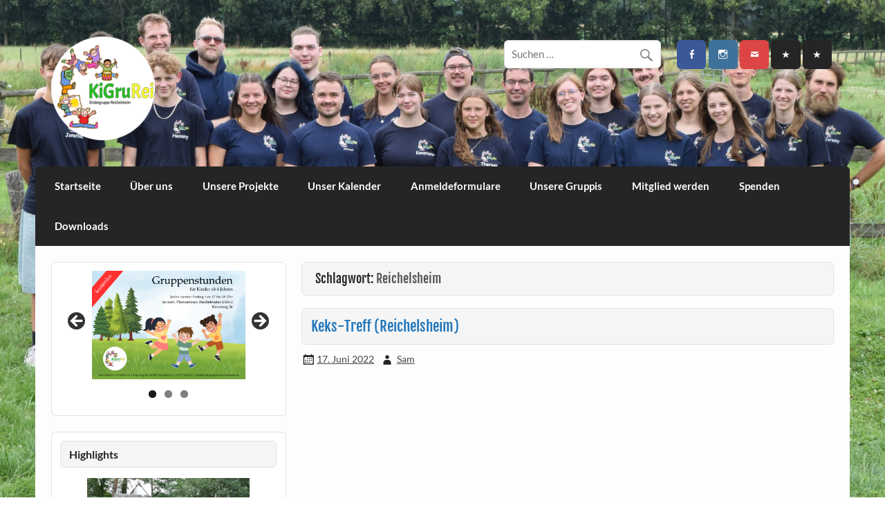

--- FILE ---
content_type: text/html; charset=UTF-8
request_url: https://kindergruppe-reichelsheim.de/tag/reichelsheim/
body_size: 14425
content:
<!DOCTYPE html><!-- HTML 5 -->
<html lang="de">

<head>
<meta charset="UTF-8" />
<meta name="viewport" content="width=device-width, initial-scale=1">
<link rel="profile" href="https://gmpg.org/xfn/11" />
<link rel="pingback" href="https://kindergruppe-reichelsheim.de/xmlrpc.php" />

<!-- Manifest added by SuperPWA - Progressive Web Apps Plugin For WordPress -->
<link rel="manifest" href="/superpwa-manifest.json">
<meta name="theme-color" content="#D5E0EB">
<meta name="mobile-web-app-capable" content="yes">
<meta name="apple-touch-fullscreen" content="yes">
<meta name="apple-mobile-web-app-title" content="KiGruRei e.V.">
<meta name="application-name" content="KiGruRei e.V.">
<meta name="apple-mobile-web-app-capable" content="yes">
<meta name="apple-mobile-web-app-status-bar-style" content="default">
<link rel="apple-touch-icon"  href="https://usercontent.one/wp/kindergruppe-reichelsheim.de/wp-content/uploads/2022/09/8234BBF0-F2ED-4F6C-95B9-1C6AF604775B.jpg">
<link rel="apple-touch-icon" sizes="192x192" href="https://usercontent.one/wp/kindergruppe-reichelsheim.de/wp-content/uploads/2022/09/8234BBF0-F2ED-4F6C-95B9-1C6AF604775B.jpg">
<!-- / SuperPWA.com -->
<title>Reichelsheim &#8211; KiGruRei e.V.</title>
<meta name='robots' content='max-image-preview:large' />
	<style>img:is([sizes="auto" i], [sizes^="auto," i]) { contain-intrinsic-size: 3000px 1500px }</style>
	<link rel="alternate" type="application/rss+xml" title="KiGruRei e.V. &raquo; Feed" href="https://kindergruppe-reichelsheim.de/feed/" />
<link rel="alternate" type="application/rss+xml" title="KiGruRei e.V. &raquo; Kommentar-Feed" href="https://kindergruppe-reichelsheim.de/comments/feed/" />
<link rel="alternate" type="text/calendar" title="KiGruRei e.V. &raquo; iCal Feed" href="https://kindergruppe-reichelsheim.de/events/?ical=1" />
<link rel="alternate" type="application/rss+xml" title="KiGruRei e.V. &raquo; Reichelsheim Schlagwort-Feed" href="https://kindergruppe-reichelsheim.de/tag/reichelsheim/feed/" />
<script type="text/javascript">
/* <![CDATA[ */
window._wpemojiSettings = {"baseUrl":"https:\/\/s.w.org\/images\/core\/emoji\/16.0.1\/72x72\/","ext":".png","svgUrl":"https:\/\/s.w.org\/images\/core\/emoji\/16.0.1\/svg\/","svgExt":".svg","source":{"concatemoji":"https:\/\/kindergruppe-reichelsheim.de\/wp-includes\/js\/wp-emoji-release.min.js?ver=6.8.3"}};
/*! This file is auto-generated */
!function(s,n){var o,i,e;function c(e){try{var t={supportTests:e,timestamp:(new Date).valueOf()};sessionStorage.setItem(o,JSON.stringify(t))}catch(e){}}function p(e,t,n){e.clearRect(0,0,e.canvas.width,e.canvas.height),e.fillText(t,0,0);var t=new Uint32Array(e.getImageData(0,0,e.canvas.width,e.canvas.height).data),a=(e.clearRect(0,0,e.canvas.width,e.canvas.height),e.fillText(n,0,0),new Uint32Array(e.getImageData(0,0,e.canvas.width,e.canvas.height).data));return t.every(function(e,t){return e===a[t]})}function u(e,t){e.clearRect(0,0,e.canvas.width,e.canvas.height),e.fillText(t,0,0);for(var n=e.getImageData(16,16,1,1),a=0;a<n.data.length;a++)if(0!==n.data[a])return!1;return!0}function f(e,t,n,a){switch(t){case"flag":return n(e,"\ud83c\udff3\ufe0f\u200d\u26a7\ufe0f","\ud83c\udff3\ufe0f\u200b\u26a7\ufe0f")?!1:!n(e,"\ud83c\udde8\ud83c\uddf6","\ud83c\udde8\u200b\ud83c\uddf6")&&!n(e,"\ud83c\udff4\udb40\udc67\udb40\udc62\udb40\udc65\udb40\udc6e\udb40\udc67\udb40\udc7f","\ud83c\udff4\u200b\udb40\udc67\u200b\udb40\udc62\u200b\udb40\udc65\u200b\udb40\udc6e\u200b\udb40\udc67\u200b\udb40\udc7f");case"emoji":return!a(e,"\ud83e\udedf")}return!1}function g(e,t,n,a){var r="undefined"!=typeof WorkerGlobalScope&&self instanceof WorkerGlobalScope?new OffscreenCanvas(300,150):s.createElement("canvas"),o=r.getContext("2d",{willReadFrequently:!0}),i=(o.textBaseline="top",o.font="600 32px Arial",{});return e.forEach(function(e){i[e]=t(o,e,n,a)}),i}function t(e){var t=s.createElement("script");t.src=e,t.defer=!0,s.head.appendChild(t)}"undefined"!=typeof Promise&&(o="wpEmojiSettingsSupports",i=["flag","emoji"],n.supports={everything:!0,everythingExceptFlag:!0},e=new Promise(function(e){s.addEventListener("DOMContentLoaded",e,{once:!0})}),new Promise(function(t){var n=function(){try{var e=JSON.parse(sessionStorage.getItem(o));if("object"==typeof e&&"number"==typeof e.timestamp&&(new Date).valueOf()<e.timestamp+604800&&"object"==typeof e.supportTests)return e.supportTests}catch(e){}return null}();if(!n){if("undefined"!=typeof Worker&&"undefined"!=typeof OffscreenCanvas&&"undefined"!=typeof URL&&URL.createObjectURL&&"undefined"!=typeof Blob)try{var e="postMessage("+g.toString()+"("+[JSON.stringify(i),f.toString(),p.toString(),u.toString()].join(",")+"));",a=new Blob([e],{type:"text/javascript"}),r=new Worker(URL.createObjectURL(a),{name:"wpTestEmojiSupports"});return void(r.onmessage=function(e){c(n=e.data),r.terminate(),t(n)})}catch(e){}c(n=g(i,f,p,u))}t(n)}).then(function(e){for(var t in e)n.supports[t]=e[t],n.supports.everything=n.supports.everything&&n.supports[t],"flag"!==t&&(n.supports.everythingExceptFlag=n.supports.everythingExceptFlag&&n.supports[t]);n.supports.everythingExceptFlag=n.supports.everythingExceptFlag&&!n.supports.flag,n.DOMReady=!1,n.readyCallback=function(){n.DOMReady=!0}}).then(function(){return e}).then(function(){var e;n.supports.everything||(n.readyCallback(),(e=n.source||{}).concatemoji?t(e.concatemoji):e.wpemoji&&e.twemoji&&(t(e.twemoji),t(e.wpemoji)))}))}((window,document),window._wpemojiSettings);
/* ]]> */
</script>
<link rel='stylesheet' id='dashicons-css' href='https://kindergruppe-reichelsheim.de/wp-includes/css/dashicons.min.css?ver=6.8.3' type='text/css' media='all' />
<link rel='stylesheet' id='post-views-counter-frontend-css' href='https://usercontent.one/wp/kindergruppe-reichelsheim.de/wp-content/plugins/post-views-counter/css/frontend.css?ver=1.7.3' type='text/css' media='all' />
<link rel='stylesheet' id='courage-custom-fonts-css' href='https://usercontent.one/wp/kindergruppe-reichelsheim.de/wp-content/themes/courage/css/custom-fonts.css?ver=20180413' type='text/css' media='all' />
<style id='wp-emoji-styles-inline-css' type='text/css'>

	img.wp-smiley, img.emoji {
		display: inline !important;
		border: none !important;
		box-shadow: none !important;
		height: 1em !important;
		width: 1em !important;
		margin: 0 0.07em !important;
		vertical-align: -0.1em !important;
		background: none !important;
		padding: 0 !important;
	}
</style>
<link rel='stylesheet' id='wp-block-library-css' href='https://kindergruppe-reichelsheim.de/wp-includes/css/dist/block-library/style.min.css?ver=6.8.3' type='text/css' media='all' />
<style id='classic-theme-styles-inline-css' type='text/css'>
/*! This file is auto-generated */
.wp-block-button__link{color:#fff;background-color:#32373c;border-radius:9999px;box-shadow:none;text-decoration:none;padding:calc(.667em + 2px) calc(1.333em + 2px);font-size:1.125em}.wp-block-file__button{background:#32373c;color:#fff;text-decoration:none}
</style>
<style id='themezee-magazine-blocks-column-style-inline-css' type='text/css'>

:root{--tz-column-gap:1.5em}.tz-magazine-block,.tz-magazine-block .tz-magazine-post{margin-bottom:1.5em}.tz-magazine-block .tz-entry-image{margin:0;max-width:100%;vertical-align:top}.tz-magazine-block .tz-entry-title{font-size:24px;font-size:1.5rem}.tz-magazine-block .tz-entry-meta{font-size:15px;font-size:.9375rem}.tz-magazine-block .tz-meta-field{margin-right:.5rem}.tz-magazine-thumbnail-list .tz-magazine-post{display:flex;flex-wrap:nowrap}.tz-magazine-thumbnail-list .tz-magazine-post .tz-post-image{padding-right:.5em;padding-right:calc(var(--tz-column-gap)/3);width:30%}.tz-magazine-thumbnail-list .tz-magazine-post .tz-post-image .wp-post-image{margin:0}.tz-magazine-thumbnail-list .tz-magazine-post .tz-post-content{padding-left:.5em;padding-left:calc(var(--tz-column-gap)/3);width:70%}.tz-magazine-thumbnail-list .tz-magazine-post .tz-entry-title{font-size:18px;font-size:1.125rem}

</style>
<style id='themezee-magazine-blocks-columns-style-inline-css' type='text/css'>
.wp-block-themezee-magazine-blocks-column.tz-magazine-block{margin-bottom:0}@media only screen and (min-width:480px){.tz-magazine-columns{display:flex;flex-wrap:wrap;margin-right:-1.5em;margin-right:calc(var(--tz-column-gap)*-1)}.tz-magazine-columns .wp-block-themezee-magazine-blocks-column{padding-right:1.5em;padding-right:var(--tz-column-gap);width:50%}}

</style>
<style id='themezee-magazine-blocks-grid-style-inline-css' type='text/css'>
@media only screen and (min-width:480px){.tz-magazine-grid-columns-2,.tz-magazine-grid-columns-4{display:flex;flex-wrap:wrap;margin-right:-1.5em;margin-right:calc(var(--tz-column-gap)*-1)}.tz-magazine-grid-columns-2 .tz-post-wrap,.tz-magazine-grid-columns-4 .tz-post-wrap{box-sizing:border-box;padding-right:1.5em;padding-right:var(--tz-column-gap);width:50%}}@media only screen and (min-width:560px){.tz-magazine-grid-columns-3{display:flex;flex-wrap:wrap;margin-right:-1.5em;margin-right:calc(var(--tz-column-gap)*-1)}.tz-magazine-grid-columns-3 .tz-post-wrap{box-sizing:border-box;padding-right:1.5em;padding-right:var(--tz-column-gap);width:33.3333333333%}}@media only screen and (min-width:640px){.tz-magazine-grid-columns-4 .tz-post-wrap{box-sizing:border-box;width:25%}}

</style>
<style id='themezee-magazine-blocks-horizontal-style-inline-css' type='text/css'>
@media only screen and (min-width:560px){.tz-magazine-horizontal .tz-magazine-highlight-post .tz-magazine-post{display:flex;flex-wrap:wrap}.tz-magazine-horizontal .tz-magazine-highlight-post .tz-magazine-post .tz-post-image{box-sizing:border-box;padding-right:.75em;padding-right:calc(var(--tz-column-gap)/2);width:50%}.tz-magazine-horizontal .tz-magazine-highlight-post .tz-magazine-post .tz-post-image .wp-post-image{margin:0}.tz-magazine-horizontal .tz-magazine-highlight-post .tz-magazine-post .tz-post-content{box-sizing:border-box;padding-left:.75em;padding-left:calc(var(--tz-column-gap)/2);width:50%}}

</style>
<style id='themezee-magazine-blocks-list-style-inline-css' type='text/css'>
@media only screen and (min-width:480px){.tz-magazine-list .tz-magazine-post{display:flex;flex-wrap:wrap}.tz-magazine-list .tz-magazine-post .tz-post-image{box-sizing:border-box;padding-right:.75em;padding-right:calc(var(--tz-column-gap)/2);width:50%}.tz-magazine-list .tz-magazine-post .tz-post-image .wp-post-image{margin:0}.tz-magazine-list .tz-magazine-post .tz-post-content{box-sizing:border-box;padding-left:.75em;padding-left:calc(var(--tz-column-gap)/2);width:50%}.tz-magazine-list-40-60 .tz-magazine-post .tz-post-image{width:40%}.tz-magazine-list-40-60 .tz-magazine-post .tz-post-content{width:60%}.tz-magazine-list-30-70 .tz-magazine-post .tz-post-image{width:30%}.tz-magazine-list-30-70 .tz-magazine-post .tz-post-content{width:70%}}

</style>
<style id='themezee-magazine-blocks-vertical-style-inline-css' type='text/css'>
@media only screen and (min-width:560px){.tz-magazine-vertical{display:flex;flex-wrap:wrap}.tz-magazine-vertical .tz-magazine-highlight-post{box-sizing:border-box;padding-right:.75em;padding-right:calc(var(--tz-column-gap)/2);width:50%}.tz-magazine-vertical .tz-magazine-thumbnail-list{box-sizing:border-box;padding-left:.75em;padding-left:calc(var(--tz-column-gap)/2);width:50%}}

</style>
<style id='global-styles-inline-css' type='text/css'>
:root{--wp--preset--aspect-ratio--square: 1;--wp--preset--aspect-ratio--4-3: 4/3;--wp--preset--aspect-ratio--3-4: 3/4;--wp--preset--aspect-ratio--3-2: 3/2;--wp--preset--aspect-ratio--2-3: 2/3;--wp--preset--aspect-ratio--16-9: 16/9;--wp--preset--aspect-ratio--9-16: 9/16;--wp--preset--color--black: #353535;--wp--preset--color--cyan-bluish-gray: #abb8c3;--wp--preset--color--white: #ffffff;--wp--preset--color--pale-pink: #f78da7;--wp--preset--color--vivid-red: #cf2e2e;--wp--preset--color--luminous-vivid-orange: #ff6900;--wp--preset--color--luminous-vivid-amber: #fcb900;--wp--preset--color--light-green-cyan: #7bdcb5;--wp--preset--color--vivid-green-cyan: #00d084;--wp--preset--color--pale-cyan-blue: #8ed1fc;--wp--preset--color--vivid-cyan-blue: #0693e3;--wp--preset--color--vivid-purple: #9b51e0;--wp--preset--color--primary: #2277bb;--wp--preset--color--light-gray: #f0f0f0;--wp--preset--color--dark-gray: #777777;--wp--preset--gradient--vivid-cyan-blue-to-vivid-purple: linear-gradient(135deg,rgba(6,147,227,1) 0%,rgb(155,81,224) 100%);--wp--preset--gradient--light-green-cyan-to-vivid-green-cyan: linear-gradient(135deg,rgb(122,220,180) 0%,rgb(0,208,130) 100%);--wp--preset--gradient--luminous-vivid-amber-to-luminous-vivid-orange: linear-gradient(135deg,rgba(252,185,0,1) 0%,rgba(255,105,0,1) 100%);--wp--preset--gradient--luminous-vivid-orange-to-vivid-red: linear-gradient(135deg,rgba(255,105,0,1) 0%,rgb(207,46,46) 100%);--wp--preset--gradient--very-light-gray-to-cyan-bluish-gray: linear-gradient(135deg,rgb(238,238,238) 0%,rgb(169,184,195) 100%);--wp--preset--gradient--cool-to-warm-spectrum: linear-gradient(135deg,rgb(74,234,220) 0%,rgb(151,120,209) 20%,rgb(207,42,186) 40%,rgb(238,44,130) 60%,rgb(251,105,98) 80%,rgb(254,248,76) 100%);--wp--preset--gradient--blush-light-purple: linear-gradient(135deg,rgb(255,206,236) 0%,rgb(152,150,240) 100%);--wp--preset--gradient--blush-bordeaux: linear-gradient(135deg,rgb(254,205,165) 0%,rgb(254,45,45) 50%,rgb(107,0,62) 100%);--wp--preset--gradient--luminous-dusk: linear-gradient(135deg,rgb(255,203,112) 0%,rgb(199,81,192) 50%,rgb(65,88,208) 100%);--wp--preset--gradient--pale-ocean: linear-gradient(135deg,rgb(255,245,203) 0%,rgb(182,227,212) 50%,rgb(51,167,181) 100%);--wp--preset--gradient--electric-grass: linear-gradient(135deg,rgb(202,248,128) 0%,rgb(113,206,126) 100%);--wp--preset--gradient--midnight: linear-gradient(135deg,rgb(2,3,129) 0%,rgb(40,116,252) 100%);--wp--preset--font-size--small: 13px;--wp--preset--font-size--medium: 20px;--wp--preset--font-size--large: 36px;--wp--preset--font-size--x-large: 42px;--wp--preset--spacing--20: 0.44rem;--wp--preset--spacing--30: 0.67rem;--wp--preset--spacing--40: 1rem;--wp--preset--spacing--50: 1.5rem;--wp--preset--spacing--60: 2.25rem;--wp--preset--spacing--70: 3.38rem;--wp--preset--spacing--80: 5.06rem;--wp--preset--shadow--natural: 6px 6px 9px rgba(0, 0, 0, 0.2);--wp--preset--shadow--deep: 12px 12px 50px rgba(0, 0, 0, 0.4);--wp--preset--shadow--sharp: 6px 6px 0px rgba(0, 0, 0, 0.2);--wp--preset--shadow--outlined: 6px 6px 0px -3px rgba(255, 255, 255, 1), 6px 6px rgba(0, 0, 0, 1);--wp--preset--shadow--crisp: 6px 6px 0px rgba(0, 0, 0, 1);}:where(.is-layout-flex){gap: 0.5em;}:where(.is-layout-grid){gap: 0.5em;}body .is-layout-flex{display: flex;}.is-layout-flex{flex-wrap: wrap;align-items: center;}.is-layout-flex > :is(*, div){margin: 0;}body .is-layout-grid{display: grid;}.is-layout-grid > :is(*, div){margin: 0;}:where(.wp-block-columns.is-layout-flex){gap: 2em;}:where(.wp-block-columns.is-layout-grid){gap: 2em;}:where(.wp-block-post-template.is-layout-flex){gap: 1.25em;}:where(.wp-block-post-template.is-layout-grid){gap: 1.25em;}.has-black-color{color: var(--wp--preset--color--black) !important;}.has-cyan-bluish-gray-color{color: var(--wp--preset--color--cyan-bluish-gray) !important;}.has-white-color{color: var(--wp--preset--color--white) !important;}.has-pale-pink-color{color: var(--wp--preset--color--pale-pink) !important;}.has-vivid-red-color{color: var(--wp--preset--color--vivid-red) !important;}.has-luminous-vivid-orange-color{color: var(--wp--preset--color--luminous-vivid-orange) !important;}.has-luminous-vivid-amber-color{color: var(--wp--preset--color--luminous-vivid-amber) !important;}.has-light-green-cyan-color{color: var(--wp--preset--color--light-green-cyan) !important;}.has-vivid-green-cyan-color{color: var(--wp--preset--color--vivid-green-cyan) !important;}.has-pale-cyan-blue-color{color: var(--wp--preset--color--pale-cyan-blue) !important;}.has-vivid-cyan-blue-color{color: var(--wp--preset--color--vivid-cyan-blue) !important;}.has-vivid-purple-color{color: var(--wp--preset--color--vivid-purple) !important;}.has-black-background-color{background-color: var(--wp--preset--color--black) !important;}.has-cyan-bluish-gray-background-color{background-color: var(--wp--preset--color--cyan-bluish-gray) !important;}.has-white-background-color{background-color: var(--wp--preset--color--white) !important;}.has-pale-pink-background-color{background-color: var(--wp--preset--color--pale-pink) !important;}.has-vivid-red-background-color{background-color: var(--wp--preset--color--vivid-red) !important;}.has-luminous-vivid-orange-background-color{background-color: var(--wp--preset--color--luminous-vivid-orange) !important;}.has-luminous-vivid-amber-background-color{background-color: var(--wp--preset--color--luminous-vivid-amber) !important;}.has-light-green-cyan-background-color{background-color: var(--wp--preset--color--light-green-cyan) !important;}.has-vivid-green-cyan-background-color{background-color: var(--wp--preset--color--vivid-green-cyan) !important;}.has-pale-cyan-blue-background-color{background-color: var(--wp--preset--color--pale-cyan-blue) !important;}.has-vivid-cyan-blue-background-color{background-color: var(--wp--preset--color--vivid-cyan-blue) !important;}.has-vivid-purple-background-color{background-color: var(--wp--preset--color--vivid-purple) !important;}.has-black-border-color{border-color: var(--wp--preset--color--black) !important;}.has-cyan-bluish-gray-border-color{border-color: var(--wp--preset--color--cyan-bluish-gray) !important;}.has-white-border-color{border-color: var(--wp--preset--color--white) !important;}.has-pale-pink-border-color{border-color: var(--wp--preset--color--pale-pink) !important;}.has-vivid-red-border-color{border-color: var(--wp--preset--color--vivid-red) !important;}.has-luminous-vivid-orange-border-color{border-color: var(--wp--preset--color--luminous-vivid-orange) !important;}.has-luminous-vivid-amber-border-color{border-color: var(--wp--preset--color--luminous-vivid-amber) !important;}.has-light-green-cyan-border-color{border-color: var(--wp--preset--color--light-green-cyan) !important;}.has-vivid-green-cyan-border-color{border-color: var(--wp--preset--color--vivid-green-cyan) !important;}.has-pale-cyan-blue-border-color{border-color: var(--wp--preset--color--pale-cyan-blue) !important;}.has-vivid-cyan-blue-border-color{border-color: var(--wp--preset--color--vivid-cyan-blue) !important;}.has-vivid-purple-border-color{border-color: var(--wp--preset--color--vivid-purple) !important;}.has-vivid-cyan-blue-to-vivid-purple-gradient-background{background: var(--wp--preset--gradient--vivid-cyan-blue-to-vivid-purple) !important;}.has-light-green-cyan-to-vivid-green-cyan-gradient-background{background: var(--wp--preset--gradient--light-green-cyan-to-vivid-green-cyan) !important;}.has-luminous-vivid-amber-to-luminous-vivid-orange-gradient-background{background: var(--wp--preset--gradient--luminous-vivid-amber-to-luminous-vivid-orange) !important;}.has-luminous-vivid-orange-to-vivid-red-gradient-background{background: var(--wp--preset--gradient--luminous-vivid-orange-to-vivid-red) !important;}.has-very-light-gray-to-cyan-bluish-gray-gradient-background{background: var(--wp--preset--gradient--very-light-gray-to-cyan-bluish-gray) !important;}.has-cool-to-warm-spectrum-gradient-background{background: var(--wp--preset--gradient--cool-to-warm-spectrum) !important;}.has-blush-light-purple-gradient-background{background: var(--wp--preset--gradient--blush-light-purple) !important;}.has-blush-bordeaux-gradient-background{background: var(--wp--preset--gradient--blush-bordeaux) !important;}.has-luminous-dusk-gradient-background{background: var(--wp--preset--gradient--luminous-dusk) !important;}.has-pale-ocean-gradient-background{background: var(--wp--preset--gradient--pale-ocean) !important;}.has-electric-grass-gradient-background{background: var(--wp--preset--gradient--electric-grass) !important;}.has-midnight-gradient-background{background: var(--wp--preset--gradient--midnight) !important;}.has-small-font-size{font-size: var(--wp--preset--font-size--small) !important;}.has-medium-font-size{font-size: var(--wp--preset--font-size--medium) !important;}.has-large-font-size{font-size: var(--wp--preset--font-size--large) !important;}.has-x-large-font-size{font-size: var(--wp--preset--font-size--x-large) !important;}
:where(.wp-block-post-template.is-layout-flex){gap: 1.25em;}:where(.wp-block-post-template.is-layout-grid){gap: 1.25em;}
:where(.wp-block-columns.is-layout-flex){gap: 2em;}:where(.wp-block-columns.is-layout-grid){gap: 2em;}
:root :where(.wp-block-pullquote){font-size: 1.5em;line-height: 1.6;}
</style>
<link rel='stylesheet' id='themezee-custom-color-palette-css' href='https://usercontent.one/wp/kindergruppe-reichelsheim.de/wp-content/plugins/custom-color-palette/assets/css/custom-color-palette.css?ver=1.0' type='text/css' media='all' />
<link rel='stylesheet' id='woocommerce-layout-css' href='https://usercontent.one/wp/kindergruppe-reichelsheim.de/wp-content/plugins/woocommerce/assets/css/woocommerce-layout.css?ver=10.4.3' type='text/css' media='all' />
<link rel='stylesheet' id='woocommerce-smallscreen-css' href='https://usercontent.one/wp/kindergruppe-reichelsheim.de/wp-content/plugins/woocommerce/assets/css/woocommerce-smallscreen.css?ver=10.4.3' type='text/css' media='only screen and (max-width: 768px)' />
<link rel='stylesheet' id='woocommerce-general-css' href='https://usercontent.one/wp/kindergruppe-reichelsheim.de/wp-content/plugins/woocommerce/assets/css/woocommerce.css?ver=10.4.3' type='text/css' media='all' />
<style id='woocommerce-inline-inline-css' type='text/css'>
.woocommerce form .form-row .required { visibility: visible; }
</style>
<link rel='stylesheet' id='courage-stylesheet-css' href='https://usercontent.one/wp/kindergruppe-reichelsheim.de/wp-content/themes/courage/style.css?ver=1.5.7' type='text/css' media='all' />
<style id='courage-stylesheet-inline-css' type='text/css'>
.site-title, .site-description {
	position: absolute;
	clip: rect(1px, 1px, 1px, 1px);
}
</style>
<link rel='stylesheet' id='genericons-css' href='https://usercontent.one/wp/kindergruppe-reichelsheim.de/wp-content/themes/courage/css/genericons/genericons.css?ver=3.4.1' type='text/css' media='all' />
<script type="text/javascript" src="https://kindergruppe-reichelsheim.de/wp-includes/js/jquery/jquery.min.js?ver=3.7.1" id="jquery-core-js"></script>
<script type="text/javascript" src="https://kindergruppe-reichelsheim.de/wp-includes/js/jquery/jquery-migrate.min.js?ver=3.4.1" id="jquery-migrate-js"></script>
<script type="text/javascript" src="https://usercontent.one/wp/kindergruppe-reichelsheim.de/wp-content/plugins/woocommerce/assets/js/jquery-blockui/jquery.blockUI.min.js?ver=2.7.0-wc.10.4.3" id="wc-jquery-blockui-js" defer="defer" data-wp-strategy="defer"></script>
<script type="text/javascript" id="wc-add-to-cart-js-extra">
/* <![CDATA[ */
var wc_add_to_cart_params = {"ajax_url":"\/wp-admin\/admin-ajax.php","wc_ajax_url":"\/?wc-ajax=%%endpoint%%","i18n_view_cart":"Warenkorb anzeigen","cart_url":"https:\/\/kindergruppe-reichelsheim.de\/warenkorb\/","is_cart":"","cart_redirect_after_add":"no"};
/* ]]> */
</script>
<script type="text/javascript" src="https://usercontent.one/wp/kindergruppe-reichelsheim.de/wp-content/plugins/woocommerce/assets/js/frontend/add-to-cart.min.js?ver=10.4.3" id="wc-add-to-cart-js" defer="defer" data-wp-strategy="defer"></script>
<script type="text/javascript" src="https://usercontent.one/wp/kindergruppe-reichelsheim.de/wp-content/plugins/woocommerce/assets/js/js-cookie/js.cookie.min.js?ver=2.1.4-wc.10.4.3" id="wc-js-cookie-js" defer="defer" data-wp-strategy="defer"></script>
<script type="text/javascript" id="woocommerce-js-extra">
/* <![CDATA[ */
var woocommerce_params = {"ajax_url":"\/wp-admin\/admin-ajax.php","wc_ajax_url":"\/?wc-ajax=%%endpoint%%","i18n_password_show":"Passwort anzeigen","i18n_password_hide":"Passwort ausblenden"};
/* ]]> */
</script>
<script type="text/javascript" src="https://usercontent.one/wp/kindergruppe-reichelsheim.de/wp-content/plugins/woocommerce/assets/js/frontend/woocommerce.min.js?ver=10.4.3" id="woocommerce-js" defer="defer" data-wp-strategy="defer"></script>
<script type="text/javascript" id="WCPAY_ASSETS-js-extra">
/* <![CDATA[ */
var wcpayAssets = {"url":"https:\/\/kindergruppe-reichelsheim.de\/wp-content\/plugins\/woocommerce-payments\/dist\/"};
/* ]]> */
</script>
<!--[if lt IE 9]>
<script type="text/javascript" src="https://usercontent.one/wp/kindergruppe-reichelsheim.de/wp-content/themes/courage/js/html5shiv.min.js?ver=3.7.3" id="html5shiv-js"></script>
<![endif]-->
<script type="text/javascript" id="courage-jquery-navigation-js-extra">
/* <![CDATA[ */
var courage_mainnav_title = {"text":"Men\u00fc"};
/* ]]> */
</script>
<script type="text/javascript" src="https://usercontent.one/wp/kindergruppe-reichelsheim.de/wp-content/themes/courage/js/navigation.js?ver=20210324" id="courage-jquery-navigation-js"></script>
<link rel="https://api.w.org/" href="https://kindergruppe-reichelsheim.de/wp-json/" /><link rel="alternate" title="JSON" type="application/json" href="https://kindergruppe-reichelsheim.de/wp-json/wp/v2/tags/45" /><link rel="EditURI" type="application/rsd+xml" title="RSD" href="https://kindergruppe-reichelsheim.de/xmlrpc.php?rsd" />
<meta name="generator" content="WordPress 6.8.3" />
<meta name="generator" content="WooCommerce 10.4.3" />
<style>[class*=" icon-oc-"],[class^=icon-oc-]{speak:none;font-style:normal;font-weight:400;font-variant:normal;text-transform:none;line-height:1;-webkit-font-smoothing:antialiased;-moz-osx-font-smoothing:grayscale}.icon-oc-one-com-white-32px-fill:before{content:"901"}.icon-oc-one-com:before{content:"900"}#one-com-icon,.toplevel_page_onecom-wp .wp-menu-image{speak:none;display:flex;align-items:center;justify-content:center;text-transform:none;line-height:1;-webkit-font-smoothing:antialiased;-moz-osx-font-smoothing:grayscale}.onecom-wp-admin-bar-item>a,.toplevel_page_onecom-wp>.wp-menu-name{font-size:16px;font-weight:400;line-height:1}.toplevel_page_onecom-wp>.wp-menu-name img{width:69px;height:9px;}.wp-submenu-wrap.wp-submenu>.wp-submenu-head>img{width:88px;height:auto}.onecom-wp-admin-bar-item>a img{height:7px!important}.onecom-wp-admin-bar-item>a img,.toplevel_page_onecom-wp>.wp-menu-name img{opacity:.8}.onecom-wp-admin-bar-item.hover>a img,.toplevel_page_onecom-wp.wp-has-current-submenu>.wp-menu-name img,li.opensub>a.toplevel_page_onecom-wp>.wp-menu-name img{opacity:1}#one-com-icon:before,.onecom-wp-admin-bar-item>a:before,.toplevel_page_onecom-wp>.wp-menu-image:before{content:'';position:static!important;background-color:rgba(240,245,250,.4);border-radius:102px;width:18px;height:18px;padding:0!important}.onecom-wp-admin-bar-item>a:before{width:14px;height:14px}.onecom-wp-admin-bar-item.hover>a:before,.toplevel_page_onecom-wp.opensub>a>.wp-menu-image:before,.toplevel_page_onecom-wp.wp-has-current-submenu>.wp-menu-image:before{background-color:#76b82a}.onecom-wp-admin-bar-item>a{display:inline-flex!important;align-items:center;justify-content:center}#one-com-logo-wrapper{font-size:4em}#one-com-icon{vertical-align:middle}.imagify-welcome{display:none !important;}</style><script type="text/javascript">
(function(url){
	if(/(?:Chrome\/26\.0\.1410\.63 Safari\/537\.31|WordfenceTestMonBot)/.test(navigator.userAgent)){ return; }
	var addEvent = function(evt, handler) {
		if (window.addEventListener) {
			document.addEventListener(evt, handler, false);
		} else if (window.attachEvent) {
			document.attachEvent('on' + evt, handler);
		}
	};
	var removeEvent = function(evt, handler) {
		if (window.removeEventListener) {
			document.removeEventListener(evt, handler, false);
		} else if (window.detachEvent) {
			document.detachEvent('on' + evt, handler);
		}
	};
	var evts = 'contextmenu dblclick drag dragend dragenter dragleave dragover dragstart drop keydown keypress keyup mousedown mousemove mouseout mouseover mouseup mousewheel scroll'.split(' ');
	var logHuman = function() {
		if (window.wfLogHumanRan) { return; }
		window.wfLogHumanRan = true;
		var wfscr = document.createElement('script');
		wfscr.type = 'text/javascript';
		wfscr.async = true;
		wfscr.src = url + '&r=' + Math.random();
		(document.getElementsByTagName('head')[0]||document.getElementsByTagName('body')[0]).appendChild(wfscr);
		for (var i = 0; i < evts.length; i++) {
			removeEvent(evts[i], logHuman);
		}
	};
	for (var i = 0; i < evts.length; i++) {
		addEvent(evts[i], logHuman);
	}
})('//kindergruppe-reichelsheim.de/?wordfence_lh=1&hid=218740A3704D80B5116B8A2A023536C1');
</script><meta name="tec-api-version" content="v1"><meta name="tec-api-origin" content="https://kindergruppe-reichelsheim.de"><link rel="alternate" href="https://kindergruppe-reichelsheim.de/wp-json/tribe/events/v1/events/?tags=reichelsheim" />	<noscript><style>.woocommerce-product-gallery{ opacity: 1 !important; }</style></noscript>
	<style type="text/css" id="custom-background-css">
body.custom-background { background-color: #ffffff; background-image: url("https://usercontent.one/wp/kindergruppe-reichelsheim.de/wp-content/uploads/2025/08/DSC_1066-1-oben-breit-1-scaled.jpg"); background-position: center top; background-size: cover; background-repeat: no-repeat; background-attachment: fixed; }
</style>
	<link rel="icon" href="https://usercontent.one/wp/kindergruppe-reichelsheim.de/wp-content/uploads/2019/10/cropped-KiGruRei-Logo-Icon-3-32x32.png" sizes="32x32" />
<link rel="icon" href="https://usercontent.one/wp/kindergruppe-reichelsheim.de/wp-content/uploads/2019/10/cropped-KiGruRei-Logo-Icon-3-192x192.png" sizes="192x192" />
<meta name="msapplication-TileImage" content="https://usercontent.one/wp/kindergruppe-reichelsheim.de/wp-content/uploads/2019/10/cropped-KiGruRei-Logo-Icon-3-270x270.png" />
</head>

<body data-rsssl=1 class="archive tag tag-reichelsheim tag-45 custom-background wp-custom-logo wp-theme-courage theme-courage woocommerce-no-js tribe-no-js page-template-courage metaslider-plugin sidebar-left">

<a class="skip-link screen-reader-text" href="#content">Skip to content</a>

	<div id="topheader-wrap">
		
	<div id="topheader" class="clearfix">

		
	</div>	</div>

	<div id="wrapper" class="hfeed">

		<div id="header-wrap">

			<header id="header" class="clearfix" role="banner">

				<div id="logo" class="clearfix">

					<a href="https://kindergruppe-reichelsheim.de/" class="custom-logo-link" rel="home"><img width="150" height="150" src="https://usercontent.one/wp/kindergruppe-reichelsheim.de/wp-content/uploads/2022/09/cropped-cropped-cropped-1657A8DE-2B33-430B-BC18-37856218BD91-e1663148523751.png" class="custom-logo" alt="KiGruRei e.V." decoding="async" srcset="https://usercontent.one/wp/kindergruppe-reichelsheim.de/wp-content/uploads/2022/09/cropped-cropped-cropped-1657A8DE-2B33-430B-BC18-37856218BD91-e1663148523751.png 150w, https://usercontent.one/wp/kindergruppe-reichelsheim.de/wp-content/uploads/2022/09/cropped-cropped-cropped-1657A8DE-2B33-430B-BC18-37856218BD91-e1663148523751-80x80.png 80w, https://usercontent.one/wp/kindergruppe-reichelsheim.de/wp-content/uploads/2022/09/cropped-cropped-cropped-1657A8DE-2B33-430B-BC18-37856218BD91-e1663148523751-100x100.png 100w" sizes="(max-width: 150px) 100vw, 150px" /></a>					
		<p class="site-title"><a href="https://kindergruppe-reichelsheim.de/" rel="home">KiGruRei e.V.</a></p>

						
			<p class="site-description">Kindergruppe Reichelsheim</p>

		
				</div>

				<div id="header-content" class="clearfix">
					
		<div id="header-social-icons" class="social-icons-wrap clearfix">
			<ul id="social-icons-menu" class="menu"><li id="menu-item-64" class="menu-item menu-item-type-custom menu-item-object-custom menu-item-64"><a href="https://www.facebook.com/kigrurei"><span class="screen-reader-text">Facebook KiGruRei</span></a></li>
<li id="menu-item-62" class="menu-item menu-item-type-custom menu-item-object-custom menu-item-62"><a href="https://instagram.com/kigrurei?igshid=16hwvhh69dhfh"><span class="screen-reader-text">Instagram KiGruRei</span></a></li>
<li id="menu-item-1676" class="menu-item menu-item-type-post_type menu-item-object-page menu-item-1676"><a href="https://kindergruppe-reichelsheim.de/newsletter/"><span class="screen-reader-text">Newsletter</span></a></li>
<li id="menu-item-2690" class="menu-item menu-item-type-custom menu-item-object-custom menu-item-2690"><a href="https://wa.me/message/CVET4UEB4LIFL1"><span class="screen-reader-text">WhatsApp KiGruRei</span></a></li>
<li id="menu-item-3389" class="menu-item menu-item-type-custom menu-item-object-custom menu-item-3389"><a href="https://whatsapp-community.kigrurei.de"><span class="screen-reader-text">WhatsApp Community</span></a></li>
</ul>		</div>


		<div id="header-search">
			
	<form role="search" method="get" class="search-form" action="https://kindergruppe-reichelsheim.de/">
		<label>
			<span class="screen-reader-text">Suche nach:</span>
			<input type="search" class="search-field" placeholder="Suchen &hellip;" value="" name="s">
		</label>
		<button type="submit" class="search-submit">
			<span class="genericon-search"></span>
		</button>
	</form>

		</div>

				</div>

			</header>

		</div>

		<div id="navi-wrap">
			<nav id="mainnav" class="clearfix" role="navigation">
				<ul id="mainnav-menu" class="main-navigation-menu"><li id="menu-item-135" class="menu-item menu-item-type-custom menu-item-object-custom menu-item-home menu-item-135"><a href="https://kindergruppe-reichelsheim.de">Startseite</a></li>
<li id="menu-item-30" class="menu-item menu-item-type-post_type menu-item-object-page menu-item-30"><a href="https://kindergruppe-reichelsheim.de/ueber-uns/">Über uns</a></li>
<li id="menu-item-272" class="menu-item menu-item-type-post_type menu-item-object-page menu-item-272"><a href="https://kindergruppe-reichelsheim.de/veranstaltungenprojekte/">Unsere Projekte</a></li>
<li id="menu-item-2605" class="menu-item menu-item-type-post_type_archive menu-item-object-tribe_events menu-item-2605"><a href="https://kindergruppe-reichelsheim.de/events/">Unser Kalender</a></li>
<li id="menu-item-1204" class="menu-item menu-item-type-post_type menu-item-object-page menu-item-1204"><a href="https://kindergruppe-reichelsheim.de/anmeldeformulare/">Anmeldeformulare</a></li>
<li id="menu-item-109" class="menu-item menu-item-type-post_type menu-item-object-page menu-item-109"><a href="https://kindergruppe-reichelsheim.de/gruppis/">Unsere Gruppis</a></li>
<li id="menu-item-2130" class="menu-item menu-item-type-post_type menu-item-object-page menu-item-2130"><a href="https://kindergruppe-reichelsheim.de/mitglied-werden/">Mitglied werden</a></li>
<li id="menu-item-27" class="menu-item menu-item-type-post_type menu-item-object-page menu-item-27"><a href="https://kindergruppe-reichelsheim.de/spendensponsoren/">Spenden</a></li>
<li id="menu-item-1491" class="menu-item menu-item-type-post_type menu-item-object-page menu-item-1491"><a href="https://kindergruppe-reichelsheim.de/download/">Downloads</a></li>
</ul>			</nav>
		</div>

		

	<div id="wrap" class="clearfix">
		
		<section id="content" class="primary" role="main">

						
			<header class="page-header">
				<h2 class="archive-title">Schlagwort: <span>Reichelsheim</span></h2>			</header>
						
					
	<article id="post-2153" class="content-full post-2153 tribe_events type-tribe_events status-publish hentry tag-reichelsheim tribe_events_cat-gruppenstunde cat_gruppenstunde">
		
		
		<a href="https://kindergruppe-reichelsheim.de/event/keks-treff-5/" rel="bookmark">
					</a>

		
		<h2 class="entry-title post-title"><a href="https://kindergruppe-reichelsheim.de/event/keks-treff-5/" rel="bookmark">Keks-Treff (Reichelsheim)</a></h2>		
		<div class="entry-meta postmeta"><span class="meta-date"><a href="https://kindergruppe-reichelsheim.de/event/keks-treff-5/" title="21:27" rel="bookmark"><time class="entry-date published updated" datetime="2022-06-17T21:27:39+02:00">17. Juni 2022</time></a></span><span class="meta-author author vcard"> <a class="url fn n" href="https://kindergruppe-reichelsheim.de/author/paula/" title="Alle Beiträge von Sam anzeigen" rel="author">Sam</a></span></div>

		<div class="entry clearfix">
						<div class="page-links"></div>
		</div>
		
		
	</article>			
		</section>
		
		
	<section id="sidebar" class="secondary clearfix" role="complementary">

		<aside id="block-30" class="widget widget_block clearfix">
<div class="wp-block-columns is-layout-flex wp-container-core-columns-is-layout-9d6595d7 wp-block-columns-is-layout-flex">
<div class="wp-block-column is-layout-flow wp-block-column-is-layout-flow" style="flex-basis:100%">
<div class="alignnormal"><div id="metaslider-id-1850" style="width: 100%;" class="ml-slider-3-104-0 metaslider metaslider-flex metaslider-1850 ml-slider has-dots-nav ms-theme-default" role="region" aria-label="Flyer" data-height="600" data-width="1200">
    <div id="metaslider_container_1850">
        <div id="metaslider_1850">
            <ul class='slides'>
                <li style="display: block; width: 100%;" class="slide-4025 ms-image " aria-roledescription="slide" data-date="2025-11-04 21:21:57" data-filename="Gruppenstunden-1.png" data-slide-type="image"><img loading="lazy" decoding="async" width="2000" height="1414" src="https://usercontent.one/wp/kindergruppe-reichelsheim.de/wp-content/uploads/2025/11/Gruppenstunden-1.png" class="slider-1850 slide-4025 msDefaultImage" alt="" rel="" title="Gruppenstunden (1)" style="margin: 0 auto; width: 70.721357850071%" srcset="https://usercontent.one/wp/kindergruppe-reichelsheim.de/wp-content/uploads/2025/11/Gruppenstunden-1.png 2000w, https://usercontent.one/wp/kindergruppe-reichelsheim.de/wp-content/uploads/2025/11/Gruppenstunden-1-300x212.png 300w, https://usercontent.one/wp/kindergruppe-reichelsheim.de/wp-content/uploads/2025/11/Gruppenstunden-1-1024x724.png 1024w, https://usercontent.one/wp/kindergruppe-reichelsheim.de/wp-content/uploads/2025/11/Gruppenstunden-1-768x543.png 768w, https://usercontent.one/wp/kindergruppe-reichelsheim.de/wp-content/uploads/2025/11/Gruppenstunden-1-1536x1086.png 1536w, https://usercontent.one/wp/kindergruppe-reichelsheim.de/wp-content/uploads/2025/11/Gruppenstunden-1-600x424.png 600w" sizes="auto, (max-width: 2000px) 100vw, 2000px" /></li>
                <li style="display: none; width: 100%;" class="slide-4027 ms-image " aria-roledescription="slide" data-date="2025-11-04 21:22:26" data-filename="Gruppenstunden-2.png" data-slide-type="image"><img loading="lazy" decoding="async" width="2000" height="1414" src="https://usercontent.one/wp/kindergruppe-reichelsheim.de/wp-content/uploads/2025/11/Gruppenstunden-2.png" class="slider-1850 slide-4027 msDefaultImage" alt="" rel="" title="Gruppenstunden (2)" style="margin: 0 auto; width: 70.721357850071%" srcset="https://usercontent.one/wp/kindergruppe-reichelsheim.de/wp-content/uploads/2025/11/Gruppenstunden-2.png 2000w, https://usercontent.one/wp/kindergruppe-reichelsheim.de/wp-content/uploads/2025/11/Gruppenstunden-2-300x212.png 300w, https://usercontent.one/wp/kindergruppe-reichelsheim.de/wp-content/uploads/2025/11/Gruppenstunden-2-1024x724.png 1024w, https://usercontent.one/wp/kindergruppe-reichelsheim.de/wp-content/uploads/2025/11/Gruppenstunden-2-768x543.png 768w, https://usercontent.one/wp/kindergruppe-reichelsheim.de/wp-content/uploads/2025/11/Gruppenstunden-2-1536x1086.png 1536w, https://usercontent.one/wp/kindergruppe-reichelsheim.de/wp-content/uploads/2025/11/Gruppenstunden-2-600x424.png 600w" sizes="auto, (max-width: 2000px) 100vw, 2000px" /></li>
                <li style="display: none; width: 100%;" class="slide-3997 ms-image " aria-roledescription="slide" data-date="2025-09-22 21:01:22" data-filename="Kindi-2026.png" data-slide-type="image"><img loading="lazy" decoding="async" width="2000" height="1414" src="https://usercontent.one/wp/kindergruppe-reichelsheim.de/wp-content/uploads/2025/09/Kindi-2026.png" class="slider-1850 slide-3997 msDefaultImage" alt="" rel="" title="Kindi 2026" style="margin: 0 auto; width: 70.721357850071%" srcset="https://usercontent.one/wp/kindergruppe-reichelsheim.de/wp-content/uploads/2025/09/Kindi-2026.png 2000w, https://usercontent.one/wp/kindergruppe-reichelsheim.de/wp-content/uploads/2025/09/Kindi-2026-300x212.png 300w, https://usercontent.one/wp/kindergruppe-reichelsheim.de/wp-content/uploads/2025/09/Kindi-2026-1024x724.png 1024w, https://usercontent.one/wp/kindergruppe-reichelsheim.de/wp-content/uploads/2025/09/Kindi-2026-768x543.png 768w, https://usercontent.one/wp/kindergruppe-reichelsheim.de/wp-content/uploads/2025/09/Kindi-2026-1536x1086.png 1536w, https://usercontent.one/wp/kindergruppe-reichelsheim.de/wp-content/uploads/2025/09/Kindi-2026-600x424.png 600w" sizes="auto, (max-width: 2000px) 100vw, 2000px" /></li>
            </ul>
        </div>
        
    </div>
</div></div>
</div>
</div>
</aside><aside id="metaslider_widget-3" class="widget widget_metaslider_widget clearfix"><h3 class="widgettitle"><span>Highlights</span></h3><div id="metaslider-id-475" style="width: 100%;" class="ml-slider-3-104-0 metaslider metaslider-flex metaslider-475 ml-slider has-dots-nav ms-theme-default" role="region" aria-label="Rückblick" data-height="600" data-width="1200">
    <div id="metaslider_container_475">
        <div id="metaslider_475">
            <ul class='slides'>
                <li style="display: block; width: 100%;" class="slide-3275 ms-image " aria-roledescription="slide" data-date="2023-08-27 04:56:20" data-filename="DSC_6493-scaled.jpg" data-slide-type="image"><img width="2560" height="1707" src="https://usercontent.one/wp/kindergruppe-reichelsheim.de/wp-content/uploads/2023/08/DSC_6493-scaled.jpg" class="slider-475 slide-3275 msDefaultImage" alt="" rel="" title="DSC_6493" style="margin: 0 auto; width: 74.985354422964%" decoding="async" loading="lazy" srcset="https://usercontent.one/wp/kindergruppe-reichelsheim.de/wp-content/uploads/2023/08/DSC_6493-scaled.jpg 2560w, https://usercontent.one/wp/kindergruppe-reichelsheim.de/wp-content/uploads/2023/08/DSC_6493-300x200.jpg 300w, https://usercontent.one/wp/kindergruppe-reichelsheim.de/wp-content/uploads/2023/08/DSC_6493-1024x683.jpg 1024w, https://usercontent.one/wp/kindergruppe-reichelsheim.de/wp-content/uploads/2023/08/DSC_6493-768x512.jpg 768w, https://usercontent.one/wp/kindergruppe-reichelsheim.de/wp-content/uploads/2023/08/DSC_6493-1536x1024.jpg 1536w, https://usercontent.one/wp/kindergruppe-reichelsheim.de/wp-content/uploads/2023/08/DSC_6493-2048x1365.jpg 2048w, https://usercontent.one/wp/kindergruppe-reichelsheim.de/wp-content/uploads/2023/08/DSC_6493-90x60.jpg 90w, https://usercontent.one/wp/kindergruppe-reichelsheim.de/wp-content/uploads/2023/08/DSC_6493-600x400.jpg 600w" sizes="auto, (max-width: 2560px) 100vw, 2560px" /><div class="caption-wrap"><div class="caption"><div>Kindi 2023</div></div></div></li>
                <li style="display: none; width: 100%;" class="slide-3929 ms-image " aria-roledescription="slide" data-date="2025-08-18 20:55:20" data-filename="DSC_1016-scaled.jpg" data-slide-type="image"><img width="2560" height="1229" src="https://usercontent.one/wp/kindergruppe-reichelsheim.de/wp-content/uploads/2025/08/DSC_1016-scaled.jpg" class="slider-475 slide-3929 msDefaultImage" alt="" rel="" title="Gruppenbild Kindi 2025 Website" style="margin-top: 0.99609375%" decoding="async" loading="lazy" srcset="https://usercontent.one/wp/kindergruppe-reichelsheim.de/wp-content/uploads/2025/08/DSC_1016-scaled.jpg 2560w, https://usercontent.one/wp/kindergruppe-reichelsheim.de/wp-content/uploads/2025/08/DSC_1016-300x144.jpg 300w, https://usercontent.one/wp/kindergruppe-reichelsheim.de/wp-content/uploads/2025/08/DSC_1016-1024x492.jpg 1024w, https://usercontent.one/wp/kindergruppe-reichelsheim.de/wp-content/uploads/2025/08/DSC_1016-768x369.jpg 768w, https://usercontent.one/wp/kindergruppe-reichelsheim.de/wp-content/uploads/2025/08/DSC_1016-1536x737.jpg 1536w, https://usercontent.one/wp/kindergruppe-reichelsheim.de/wp-content/uploads/2025/08/DSC_1016-2048x983.jpg 2048w, https://usercontent.one/wp/kindergruppe-reichelsheim.de/wp-content/uploads/2025/08/DSC_1016-600x288.jpg 600w" sizes="auto, (max-width: 2560px) 100vw, 2560px" /><div class="caption-wrap"><div class="caption"><div>Kindi 2025</div></div></div></li>
                <li style="display: none; width: 100%;" class="slide-3664 ms-image " aria-roledescription="slide" data-date="2024-09-02 18:12:22" data-filename="DSC_8574-2.jpg" data-slide-type="image"><img width="2560" height="1707" src="https://usercontent.one/wp/kindergruppe-reichelsheim.de/wp-content/uploads/2024/09/DSC_8574-2.jpg" class="slider-475 slide-3664 msDefaultImage" alt="" rel="" title="DSC_8574 2" style="margin: 0 auto; width: 74.985354422964%" decoding="async" loading="lazy" srcset="https://usercontent.one/wp/kindergruppe-reichelsheim.de/wp-content/uploads/2024/09/DSC_8574-2.jpg 2560w, https://usercontent.one/wp/kindergruppe-reichelsheim.de/wp-content/uploads/2024/09/DSC_8574-2-300x200.jpg 300w, https://usercontent.one/wp/kindergruppe-reichelsheim.de/wp-content/uploads/2024/09/DSC_8574-2-1024x683.jpg 1024w, https://usercontent.one/wp/kindergruppe-reichelsheim.de/wp-content/uploads/2024/09/DSC_8574-2-768x512.jpg 768w, https://usercontent.one/wp/kindergruppe-reichelsheim.de/wp-content/uploads/2024/09/DSC_8574-2-1536x1024.jpg 1536w, https://usercontent.one/wp/kindergruppe-reichelsheim.de/wp-content/uploads/2024/09/DSC_8574-2-2048x1366.jpg 2048w, https://usercontent.one/wp/kindergruppe-reichelsheim.de/wp-content/uploads/2024/09/DSC_8574-2-90x60.jpg 90w, https://usercontent.one/wp/kindergruppe-reichelsheim.de/wp-content/uploads/2024/09/DSC_8574-2-600x400.jpg 600w" sizes="auto, (max-width: 2560px) 100vw, 2560px" /><div class="caption-wrap"><div class="caption"><div>Kindi 2024</div></div></div></li>
                <li style="display: none; width: 100%;" class="slide-4001 ms-image " aria-roledescription="slide" data-date="2025-09-23 21:33:05" data-filename="IMG_7797-scaled.jpg" data-slide-type="image"><img width="2560" height="1707" src="https://usercontent.one/wp/kindergruppe-reichelsheim.de/wp-content/uploads/2025/05/IMG_7797-scaled.jpg" class="slider-475 slide-4001 msDefaultImage" alt="" rel="" title="IMG_7797" style="margin: 0 auto; width: 74.985354422964%" decoding="async" loading="lazy" srcset="https://usercontent.one/wp/kindergruppe-reichelsheim.de/wp-content/uploads/2025/05/IMG_7797-scaled.jpg 2560w, https://usercontent.one/wp/kindergruppe-reichelsheim.de/wp-content/uploads/2025/05/IMG_7797-300x200.jpg 300w, https://usercontent.one/wp/kindergruppe-reichelsheim.de/wp-content/uploads/2025/05/IMG_7797-1024x683.jpg 1024w, https://usercontent.one/wp/kindergruppe-reichelsheim.de/wp-content/uploads/2025/05/IMG_7797-768x512.jpg 768w, https://usercontent.one/wp/kindergruppe-reichelsheim.de/wp-content/uploads/2025/05/IMG_7797-1536x1024.jpg 1536w, https://usercontent.one/wp/kindergruppe-reichelsheim.de/wp-content/uploads/2025/05/IMG_7797-2048x1365.jpg 2048w, https://usercontent.one/wp/kindergruppe-reichelsheim.de/wp-content/uploads/2025/05/IMG_7797-90x60.jpg 90w, https://usercontent.one/wp/kindergruppe-reichelsheim.de/wp-content/uploads/2025/05/IMG_7797-600x400.jpg 600w" sizes="auto, (max-width: 2560px) 100vw, 2560px" /><div class="caption-wrap"><div class="caption"><div>Übernachtung Saulheim 2025</div></div></div></li>
                <li style="display: none; width: 100%;" class="slide-2141 ms-image " aria-roledescription="slide" data-date="2022-06-17 21:11:15" data-filename="20220616_174757-scaled.jpg" data-slide-type="image"><img width="2560" height="1920" src="https://usercontent.one/wp/kindergruppe-reichelsheim.de/wp-content/uploads/2022/06/20220616_174757-scaled.jpg" class="slider-475 slide-2141 msDefaultImage" alt="" rel="" title="20220616_174757" style="margin: 0 auto; width: 66.666666666667%" decoding="async" loading="lazy" srcset="https://usercontent.one/wp/kindergruppe-reichelsheim.de/wp-content/uploads/2022/06/20220616_174757-scaled.jpg 2560w, https://usercontent.one/wp/kindergruppe-reichelsheim.de/wp-content/uploads/2022/06/20220616_174757-scaled-600x450.jpg 600w, https://usercontent.one/wp/kindergruppe-reichelsheim.de/wp-content/uploads/2022/06/20220616_174757-300x225.jpg 300w, https://usercontent.one/wp/kindergruppe-reichelsheim.de/wp-content/uploads/2022/06/20220616_174757-1024x768.jpg 1024w, https://usercontent.one/wp/kindergruppe-reichelsheim.de/wp-content/uploads/2022/06/20220616_174757-768x576.jpg 768w, https://usercontent.one/wp/kindergruppe-reichelsheim.de/wp-content/uploads/2022/06/20220616_174757-1536x1152.jpg 1536w, https://usercontent.one/wp/kindergruppe-reichelsheim.de/wp-content/uploads/2022/06/20220616_174757-2048x1536.jpg 2048w" sizes="auto, (max-width: 2560px) 100vw, 2560px" /><div class="caption-wrap"><div class="caption"><div>Pfarrfest Saulheim 2022</div></div></div></li>
                <li style="display: none; width: 100%;" class="slide-3576 ms-image " aria-roledescription="slide" data-date="2024-05-08 00:36:25" data-filename="dsc_73961.jpg" data-slide-type="image"><img width="2560" height="1708" src="https://usercontent.one/wp/kindergruppe-reichelsheim.de/wp-content/uploads/2024/05/dsc_73961.jpg" class="slider-475 slide-3576 msDefaultImage" alt="" rel="" title="Übernachtung 2024" style="margin: 0 auto; width: 74.941451990632%" decoding="async" loading="lazy" srcset="https://usercontent.one/wp/kindergruppe-reichelsheim.de/wp-content/uploads/2024/05/dsc_73961.jpg 2560w, https://usercontent.one/wp/kindergruppe-reichelsheim.de/wp-content/uploads/2024/05/dsc_73961-300x200.jpg 300w, https://usercontent.one/wp/kindergruppe-reichelsheim.de/wp-content/uploads/2024/05/dsc_73961-1024x683.jpg 1024w, https://usercontent.one/wp/kindergruppe-reichelsheim.de/wp-content/uploads/2024/05/dsc_73961-768x512.jpg 768w, https://usercontent.one/wp/kindergruppe-reichelsheim.de/wp-content/uploads/2024/05/dsc_73961-1536x1025.jpg 1536w, https://usercontent.one/wp/kindergruppe-reichelsheim.de/wp-content/uploads/2024/05/dsc_73961-2048x1366.jpg 2048w, https://usercontent.one/wp/kindergruppe-reichelsheim.de/wp-content/uploads/2024/05/dsc_73961-90x60.jpg 90w, https://usercontent.one/wp/kindergruppe-reichelsheim.de/wp-content/uploads/2024/05/dsc_73961-600x400.jpg 600w" sizes="auto, (max-width: 2560px) 100vw, 2560px" /><div class="caption-wrap"><div class="caption"><div>Übernachtung 2024 in Saulheim</div></div></div></li>
            </ul>
        </div>
        
    </div>
</div></aside><aside id="block-35" class="widget widget_block widget_text clearfix">
<p><strong>Kontakt:<br></strong><br>Postanschrift: KiGruRei e.V., <br>Krautweg 26, 64385 Reichelsheim<br><br>E-Mail: info@kindergruppe-reichelsheim.de   <br><br>Telefon: 0177 7167292 auch per WhatsApp (Vereinsvorstand)<br><br><a rel="noreferrer noopener" href="https://whatsapp-community.kigrurei.de">Unsere WhatsApp Community</a></p>
<br><br><a rel="noreferrer noopener" href="https://kindergruppe-reichelsheim.de/?page_id=2648" target="_blank">Oder ganz einfach über unser Kontaktformular</a></p>
<!-- /wp:paragraph --></aside><aside id="meta-7" class="widget widget_meta clearfix"><h3 class="widgettitle"><span>Administrator</span></h3>
		<ul>
						<li><a href="https://kindergruppe-reichelsheim.de/wp-login.php">Anmelden</a></li>
			<li><a href="https://kindergruppe-reichelsheim.de/feed/">Feed der Einträge</a></li>
			<li><a href="https://kindergruppe-reichelsheim.de/comments/feed/">Kommentar-Feed</a></li>

			<li><a href="https://de.wordpress.org/">WordPress.org</a></li>
		</ul>

		</aside>
	</section>	</div>
	

	
	<div id="footer-wrap">

		<footer id="footer" class="container clearfix" role="contentinfo">

			<nav id="footernav" class="clearfix" role="navigation">
				<ul id="footernav-menu" class="menu"><li id="menu-item-277" class="menu-item menu-item-type-post_type menu-item-object-page menu-item-277"><a href="https://kindergruppe-reichelsheim.de/impressum/">Impressum</a></li>
<li id="menu-item-636" class="menu-item menu-item-type-post_type menu-item-object-page menu-item-privacy-policy menu-item-636"><a rel="privacy-policy" href="https://kindergruppe-reichelsheim.de/datenschutzerklaerung/">Datenschutzerklärung</a></li>
<li id="menu-item-1674" class="menu-item menu-item-type-post_type menu-item-object-page menu-item-1674"><a href="https://kindergruppe-reichelsheim.de/newsletter/">Newsletter</a></li>
</ul>			</nav>

			<div id="footer-text">
				
	<span class="credit-link">
		Erstellt mit <a href="http://wordpress.org" title="WordPress">WordPress</a> und <a href="https://themezee.com/themes/courage/" title="Courage WordPress Theme">Courage</a>.	</span>

			</div>

		</footer>

	</div>

</div><!-- end #wrapper -->

<script type="speculationrules">
{"prefetch":[{"source":"document","where":{"and":[{"href_matches":"\/*"},{"not":{"href_matches":["\/wp-*.php","\/wp-admin\/*","\/wp-content\/uploads\/*","\/wp-content\/*","\/wp-content\/plugins\/*","\/wp-content\/themes\/courage\/*","\/*\\?(.+)"]}},{"not":{"selector_matches":"a[rel~=\"nofollow\"]"}},{"not":{"selector_matches":".no-prefetch, .no-prefetch a"}}]},"eagerness":"conservative"}]}
</script>

		<script>
		( function ( body ) {
			'use strict';
			body.className = body.className.replace( /\btribe-no-js\b/, 'tribe-js' );
		} )( document.body );
		</script>
		<script> /* <![CDATA[ */var tribe_l10n_datatables = {"aria":{"sort_ascending":": activate to sort column ascending","sort_descending":": activate to sort column descending"},"length_menu":"Show _MENU_ entries","empty_table":"No data available in table","info":"Showing _START_ to _END_ of _TOTAL_ entries","info_empty":"Showing 0 to 0 of 0 entries","info_filtered":"(filtered from _MAX_ total entries)","zero_records":"No matching records found","search":"Search:","all_selected_text":"All items on this page were selected. ","select_all_link":"Select all pages","clear_selection":"Clear Selection.","pagination":{"all":"All","next":"Next","previous":"Previous"},"select":{"rows":{"0":"","_":": Selected %d rows","1":": Selected 1 row"}},"datepicker":{"dayNames":["Sonntag","Montag","Dienstag","Mittwoch","Donnerstag","Freitag","Samstag"],"dayNamesShort":["So.","Mo.","Di.","Mi.","Do.","Fr.","Sa."],"dayNamesMin":["S","M","D","M","D","F","S"],"monthNames":["Januar","Februar","M\u00e4rz","April","Mai","Juni","Juli","August","September","Oktober","November","Dezember"],"monthNamesShort":["Januar","Februar","M\u00e4rz","April","Mai","Juni","Juli","August","September","Oktober","November","Dezember"],"monthNamesMin":["Jan.","Feb.","M\u00e4rz","Apr.","Mai","Juni","Juli","Aug.","Sep.","Okt.","Nov.","Dez."],"nextText":"Next","prevText":"Prev","currentText":"Today","closeText":"Done","today":"Today","clear":"Clear"}};/* ]]> */ </script>	<script type='text/javascript'>
		(function () {
			var c = document.body.className;
			c = c.replace(/woocommerce-no-js/, 'woocommerce-js');
			document.body.className = c;
		})();
	</script>
	<link rel='stylesheet' id='wc-blocks-style-css' href='https://usercontent.one/wp/kindergruppe-reichelsheim.de/wp-content/plugins/woocommerce/assets/client/blocks/wc-blocks.css?ver=wc-10.4.3' type='text/css' media='all' />
<link rel='stylesheet' id='metaslider-flex-slider-css' href='https://usercontent.one/wp/kindergruppe-reichelsheim.de/wp-content/plugins/ml-slider/assets/sliders/flexslider/flexslider.css?ver=3.104.0' type='text/css' media='all' property='stylesheet' />
<link rel='stylesheet' id='metaslider-public-css' href='https://usercontent.one/wp/kindergruppe-reichelsheim.de/wp-content/plugins/ml-slider/assets/metaslider/public.css?ver=3.104.0' type='text/css' media='all' property='stylesheet' />
<style id='metaslider-public-inline-css' type='text/css'>
@media only screen and (max-width: 767px) { .hide-arrows-smartphone .flex-direction-nav, .hide-navigation-smartphone .flex-control-paging, .hide-navigation-smartphone .flex-control-nav, .hide-navigation-smartphone .filmstrip, .hide-slideshow-smartphone, .metaslider-hidden-content.hide-smartphone{ display: none!important; }}@media only screen and (min-width : 768px) and (max-width: 1023px) { .hide-arrows-tablet .flex-direction-nav, .hide-navigation-tablet .flex-control-paging, .hide-navigation-tablet .flex-control-nav, .hide-navigation-tablet .filmstrip, .hide-slideshow-tablet, .metaslider-hidden-content.hide-tablet{ display: none!important; }}@media only screen and (min-width : 1024px) and (max-width: 1439px) { .hide-arrows-laptop .flex-direction-nav, .hide-navigation-laptop .flex-control-paging, .hide-navigation-laptop .flex-control-nav, .hide-navigation-laptop .filmstrip, .hide-slideshow-laptop, .metaslider-hidden-content.hide-laptop{ display: none!important; }}@media only screen and (min-width : 1440px) { .hide-arrows-desktop .flex-direction-nav, .hide-navigation-desktop .flex-control-paging, .hide-navigation-desktop .flex-control-nav, .hide-navigation-desktop .filmstrip, .hide-slideshow-desktop, .metaslider-hidden-content.hide-desktop{ display: none!important; }}
@media only screen and (max-width: 767px) { .hide-arrows-smartphone .flex-direction-nav, .hide-navigation-smartphone .flex-control-paging, .hide-navigation-smartphone .flex-control-nav, .hide-navigation-smartphone .filmstrip, .hide-slideshow-smartphone, .metaslider-hidden-content.hide-smartphone{ display: none!important; }}@media only screen and (min-width : 768px) and (max-width: 1023px) { .hide-arrows-tablet .flex-direction-nav, .hide-navigation-tablet .flex-control-paging, .hide-navigation-tablet .flex-control-nav, .hide-navigation-tablet .filmstrip, .hide-slideshow-tablet, .metaslider-hidden-content.hide-tablet{ display: none!important; }}@media only screen and (min-width : 1024px) and (max-width: 1439px) { .hide-arrows-laptop .flex-direction-nav, .hide-navigation-laptop .flex-control-paging, .hide-navigation-laptop .flex-control-nav, .hide-navigation-laptop .filmstrip, .hide-slideshow-laptop, .metaslider-hidden-content.hide-laptop{ display: none!important; }}@media only screen and (min-width : 1440px) { .hide-arrows-desktop .flex-direction-nav, .hide-navigation-desktop .flex-control-paging, .hide-navigation-desktop .flex-control-nav, .hide-navigation-desktop .filmstrip, .hide-slideshow-desktop, .metaslider-hidden-content.hide-desktop{ display: none!important; }}
</style>
<style id='core-block-supports-inline-css' type='text/css'>
.wp-container-core-columns-is-layout-9d6595d7{flex-wrap:nowrap;}
</style>
<script type="text/javascript" src="https://usercontent.one/wp/kindergruppe-reichelsheim.de/wp-content/plugins/the-events-calendar/common/build/js/user-agent.js?ver=da75d0bdea6dde3898df" id="tec-user-agent-js"></script>
<script type="text/javascript" id="superpwa-register-sw-js-extra">
/* <![CDATA[ */
var superpwa_sw = {"url":"\/superpwa-sw.js?2.2.17","disable_addtohome":"0","enableOnDesktop":"","offline_form_addon_active":"","ajax_url":"https:\/\/kindergruppe-reichelsheim.de\/wp-admin\/admin-ajax.php","offline_message":"0","offline_message_txt":"Du bist derzeit offline.","online_message_txt":"You're back online . <a href=\"javascript:location.reload()\">refresh<\/a>","manifest_name":"superpwa-manifest.json"};
/* ]]> */
</script>
<script type="text/javascript" src="https://usercontent.one/wp/kindergruppe-reichelsheim.de/wp-content/plugins/super-progressive-web-apps/public/js/register-sw.js?ver=2.2.41" id="superpwa-register-sw-js"></script>
<script type="text/javascript" src="https://usercontent.one/wp/kindergruppe-reichelsheim.de/wp-content/plugins/woocommerce/assets/js/sourcebuster/sourcebuster.min.js?ver=10.4.3" id="sourcebuster-js-js"></script>
<script type="text/javascript" id="wc-order-attribution-js-extra">
/* <![CDATA[ */
var wc_order_attribution = {"params":{"lifetime":1.0000000000000000818030539140313095458623138256371021270751953125e-5,"session":30,"base64":false,"ajaxurl":"https:\/\/kindergruppe-reichelsheim.de\/wp-admin\/admin-ajax.php","prefix":"wc_order_attribution_","allowTracking":true},"fields":{"source_type":"current.typ","referrer":"current_add.rf","utm_campaign":"current.cmp","utm_source":"current.src","utm_medium":"current.mdm","utm_content":"current.cnt","utm_id":"current.id","utm_term":"current.trm","utm_source_platform":"current.plt","utm_creative_format":"current.fmt","utm_marketing_tactic":"current.tct","session_entry":"current_add.ep","session_start_time":"current_add.fd","session_pages":"session.pgs","session_count":"udata.vst","user_agent":"udata.uag"}};
/* ]]> */
</script>
<script type="text/javascript" src="https://usercontent.one/wp/kindergruppe-reichelsheim.de/wp-content/plugins/woocommerce/assets/js/frontend/order-attribution.min.js?ver=10.4.3" id="wc-order-attribution-js"></script>
<script type="text/javascript" src="https://usercontent.one/wp/kindergruppe-reichelsheim.de/wp-content/plugins/ml-slider/assets/sliders/flexslider/jquery.flexslider.min.js?ver=3.104.0" id="metaslider-flex-slider-js"></script>
<script type="text/javascript" id="metaslider-flex-slider-js-after">
/* <![CDATA[ */
var metaslider_1850 = function($) {$('#metaslider_1850').addClass('flexslider');
            $('#metaslider_1850').flexslider({ 
                slideshowSpeed:5000,
                animation:"fade",
                controlNav:true,
                directionNav:true,
                pauseOnHover:true,
                direction:"horizontal",
                reverse:false,
                keyboard:false,
                touch:true,
                animationSpeed:600,
                prevText:"Zurück",
                nextText:"Weiter",
                smoothHeight:false,
                fadeFirstSlide:true,
                slideshow:true,
                pausePlay:false,
                showPlayText:false,
                playText:false,
                pauseText:false,
                start: function(slider) {
                slider.find('.flex-prev').attr('aria-label', 'Previous');
                    slider.find('.flex-next').attr('aria-label', 'Next');
                
                // Function to disable focusable elements in aria-hidden slides
                function disableAriaHiddenFocusableElements() {
                    var slider_ = $('#metaslider_1850');
                    
                    // Disable focusable elements in slides with aria-hidden='true'
                    slider_.find('.slides li[aria-hidden="true"] a, .slides li[aria-hidden="true"] button, .slides li[aria-hidden="true"] input, .slides li[aria-hidden="true"] select, .slides li[aria-hidden="true"] textarea, .slides li[aria-hidden="true"] [tabindex]:not([tabindex="-1"])').attr('tabindex', '-1');
                    
                    // Disable focusable elements in cloned slides (these should never be focusable)
                    slider_.find('.slides li.clone a, .slides li.clone button, .slides li.clone input, .slides li.clone select, .slides li.clone textarea, .slides li.clone [tabindex]:not([tabindex="-1"])').attr('tabindex', '-1');
                }
                
                // Initial setup
                disableAriaHiddenFocusableElements();
                
                // Observer for aria-hidden and clone changes
                if (typeof MutationObserver !== 'undefined') {
                    var ariaObserver = new MutationObserver(function(mutations) {
                        var shouldUpdate = false;
                        mutations.forEach(function(mutation) {
                            if (mutation.type === 'attributes' && mutation.attributeName === 'aria-hidden') {
                                shouldUpdate = true;
                            }
                            if (mutation.type === 'childList') {
                                // Check if cloned slides were added/removed
                                for (var i = 0; i < mutation.addedNodes.length; i++) {
                                    if (mutation.addedNodes[i].nodeType === 1 && 
                                        (mutation.addedNodes[i].classList.contains('clone') || 
                                         mutation.addedNodes[i].querySelector && mutation.addedNodes[i].querySelector('.clone'))) {
                                        shouldUpdate = true;
                                        break;
                                    }
                                }
                            }
                        });
                        if (shouldUpdate) {
                            setTimeout(disableAriaHiddenFocusableElements, 10);
                        }
                    });
                    
                    var targetNode = $('#metaslider_1850')[0];
                    if (targetNode) {
                        ariaObserver.observe(targetNode, { 
                            attributes: true, 
                            attributeFilter: ['aria-hidden'],
                            childList: true,
                            subtree: true
                        });
                    }
                }
                
                },
                after: function(slider) {
                
                // Re-disable focusable elements after slide transitions
                var slider_ = $('#metaslider_1850');
                
                // Disable focusable elements in slides with aria-hidden='true'
                slider_.find('.slides li[aria-hidden="true"] a, .slides li[aria-hidden="true"] button, .slides li[aria-hidden="true"] input, .slides li[aria-hidden="true"] select, .slides li[aria-hidden="true"] textarea, .slides li[aria-hidden="true"] [tabindex]:not([tabindex="-1"])').attr('tabindex', '-1');
                
                // Disable focusable elements in cloned slides
                slider_.find('.slides li.clone a, .slides li.clone button, .slides li.clone input, .slides li.clone select, .slides li.clone textarea, .slides li.clone [tabindex]:not([tabindex="-1"])').attr('tabindex', '-1');
                
                }
            });
            $(document).trigger('metaslider/initialized', '#metaslider_1850');
        };
        var timer_metaslider_1850 = function() {
            var slider = !window.jQuery ? window.setTimeout(timer_metaslider_1850, 100) : !jQuery.isReady ? window.setTimeout(timer_metaslider_1850, 1) : metaslider_1850(window.jQuery);
        };
        timer_metaslider_1850();
var metaslider_475 = function($) {$('#metaslider_475').addClass('flexslider');
            $('#metaslider_475').flexslider({ 
                slideshowSpeed:5000,
                animation:"fade",
                controlNav:true,
                directionNav:true,
                pauseOnHover:true,
                direction:"horizontal",
                reverse:false,
                keyboard:true,
                touch:true,
                animationSpeed:600,
                prevText:"Previous",
                nextText:"Next",
                smoothHeight:false,
                fadeFirstSlide:true,
                slideshow:true,
                pausePlay:false,
                showPlayText:false,
                playText:false,
                pauseText:false,
                start: function(slider) {
                slider.find('.flex-prev').attr('aria-label', 'Previous');
                    slider.find('.flex-next').attr('aria-label', 'Next');
                slider.find('.flex-prev').attr('aria-label', 'Previous');
                    slider.find('.flex-next').attr('aria-label', 'Next');
                
                // Function to disable focusable elements in aria-hidden slides
                function disableAriaHiddenFocusableElements() {
                    var slider_ = $('#metaslider_475');
                    
                    // Disable focusable elements in slides with aria-hidden='true'
                    slider_.find('.slides li[aria-hidden="true"] a, .slides li[aria-hidden="true"] button, .slides li[aria-hidden="true"] input, .slides li[aria-hidden="true"] select, .slides li[aria-hidden="true"] textarea, .slides li[aria-hidden="true"] [tabindex]:not([tabindex="-1"])').attr('tabindex', '-1');
                    
                    // Disable focusable elements in cloned slides (these should never be focusable)
                    slider_.find('.slides li.clone a, .slides li.clone button, .slides li.clone input, .slides li.clone select, .slides li.clone textarea, .slides li.clone [tabindex]:not([tabindex="-1"])').attr('tabindex', '-1');
                }
                
                // Initial setup
                disableAriaHiddenFocusableElements();
                
                // Observer for aria-hidden and clone changes
                if (typeof MutationObserver !== 'undefined') {
                    var ariaObserver = new MutationObserver(function(mutations) {
                        var shouldUpdate = false;
                        mutations.forEach(function(mutation) {
                            if (mutation.type === 'attributes' && mutation.attributeName === 'aria-hidden') {
                                shouldUpdate = true;
                            }
                            if (mutation.type === 'childList') {
                                // Check if cloned slides were added/removed
                                for (var i = 0; i < mutation.addedNodes.length; i++) {
                                    if (mutation.addedNodes[i].nodeType === 1 && 
                                        (mutation.addedNodes[i].classList.contains('clone') || 
                                         mutation.addedNodes[i].querySelector && mutation.addedNodes[i].querySelector('.clone'))) {
                                        shouldUpdate = true;
                                        break;
                                    }
                                }
                            }
                        });
                        if (shouldUpdate) {
                            setTimeout(disableAriaHiddenFocusableElements, 10);
                        }
                    });
                    
                    var targetNode = $('#metaslider_475')[0];
                    if (targetNode) {
                        ariaObserver.observe(targetNode, { 
                            attributes: true, 
                            attributeFilter: ['aria-hidden'],
                            childList: true,
                            subtree: true
                        });
                    }
                }
                
                
                // Function to disable focusable elements in aria-hidden slides
                function disableAriaHiddenFocusableElements() {
                    var slider_ = $('#metaslider_475');
                    
                    // Disable focusable elements in slides with aria-hidden='true'
                    slider_.find('.slides li[aria-hidden="true"] a, .slides li[aria-hidden="true"] button, .slides li[aria-hidden="true"] input, .slides li[aria-hidden="true"] select, .slides li[aria-hidden="true"] textarea, .slides li[aria-hidden="true"] [tabindex]:not([tabindex="-1"])').attr('tabindex', '-1');
                    
                    // Disable focusable elements in cloned slides (these should never be focusable)
                    slider_.find('.slides li.clone a, .slides li.clone button, .slides li.clone input, .slides li.clone select, .slides li.clone textarea, .slides li.clone [tabindex]:not([tabindex="-1"])').attr('tabindex', '-1');
                }
                
                // Initial setup
                disableAriaHiddenFocusableElements();
                
                // Observer for aria-hidden and clone changes
                if (typeof MutationObserver !== 'undefined') {
                    var ariaObserver = new MutationObserver(function(mutations) {
                        var shouldUpdate = false;
                        mutations.forEach(function(mutation) {
                            if (mutation.type === 'attributes' && mutation.attributeName === 'aria-hidden') {
                                shouldUpdate = true;
                            }
                            if (mutation.type === 'childList') {
                                // Check if cloned slides were added/removed
                                for (var i = 0; i < mutation.addedNodes.length; i++) {
                                    if (mutation.addedNodes[i].nodeType === 1 && 
                                        (mutation.addedNodes[i].classList.contains('clone') || 
                                         mutation.addedNodes[i].querySelector && mutation.addedNodes[i].querySelector('.clone'))) {
                                        shouldUpdate = true;
                                        break;
                                    }
                                }
                            }
                        });
                        if (shouldUpdate) {
                            setTimeout(disableAriaHiddenFocusableElements, 10);
                        }
                    });
                    
                    var targetNode = $('#metaslider_475')[0];
                    if (targetNode) {
                        ariaObserver.observe(targetNode, { 
                            attributes: true, 
                            attributeFilter: ['aria-hidden'],
                            childList: true,
                            subtree: true
                        });
                    }
                }
                
                },
                after: function(slider) {
                
                // Re-disable focusable elements after slide transitions
                var slider_ = $('#metaslider_475');
                
                // Disable focusable elements in slides with aria-hidden='true'
                slider_.find('.slides li[aria-hidden="true"] a, .slides li[aria-hidden="true"] button, .slides li[aria-hidden="true"] input, .slides li[aria-hidden="true"] select, .slides li[aria-hidden="true"] textarea, .slides li[aria-hidden="true"] [tabindex]:not([tabindex="-1"])').attr('tabindex', '-1');
                
                // Disable focusable elements in cloned slides
                slider_.find('.slides li.clone a, .slides li.clone button, .slides li.clone input, .slides li.clone select, .slides li.clone textarea, .slides li.clone [tabindex]:not([tabindex="-1"])').attr('tabindex', '-1');
                
                
                // Re-disable focusable elements after slide transitions
                var slider_ = $('#metaslider_475');
                
                // Disable focusable elements in slides with aria-hidden='true'
                slider_.find('.slides li[aria-hidden="true"] a, .slides li[aria-hidden="true"] button, .slides li[aria-hidden="true"] input, .slides li[aria-hidden="true"] select, .slides li[aria-hidden="true"] textarea, .slides li[aria-hidden="true"] [tabindex]:not([tabindex="-1"])').attr('tabindex', '-1');
                
                // Disable focusable elements in cloned slides
                slider_.find('.slides li.clone a, .slides li.clone button, .slides li.clone input, .slides li.clone select, .slides li.clone textarea, .slides li.clone [tabindex]:not([tabindex="-1"])').attr('tabindex', '-1');
                
                }
            });
            $(document).trigger('metaslider/initialized', '#metaslider_475');
        };
        var timer_metaslider_475 = function() {
            var slider = !window.jQuery ? window.setTimeout(timer_metaslider_475, 100) : !jQuery.isReady ? window.setTimeout(timer_metaslider_475, 1) : metaslider_475(window.jQuery);
        };
        timer_metaslider_475();
/* ]]> */
</script>
<script type="text/javascript" id="metaslider-script-js-extra">
/* <![CDATA[ */
var wpData = {"baseUrl":"https:\/\/kindergruppe-reichelsheim.de"};
var wpData = {"baseUrl":"https:\/\/kindergruppe-reichelsheim.de"};
/* ]]> */
</script>
<script type="text/javascript" src="https://usercontent.one/wp/kindergruppe-reichelsheim.de/wp-content/plugins/ml-slider/assets/metaslider/script.min.js?ver=3.104.0" id="metaslider-script-js"></script>
<script id="ocvars">var ocSiteMeta = {plugins: {"a3e4aa5d9179da09d8af9b6802f861a8": 1,"2c9812363c3c947e61f043af3c9852d0": 1,"f7736228a72b122ef2a687b28a12bf98": 0,"b904efd4c2b650207df23db3e5b40c86": 1,"a3fe9dc9824eccbd72b7e5263258ab2c": 1}}</script></body>
</html>
